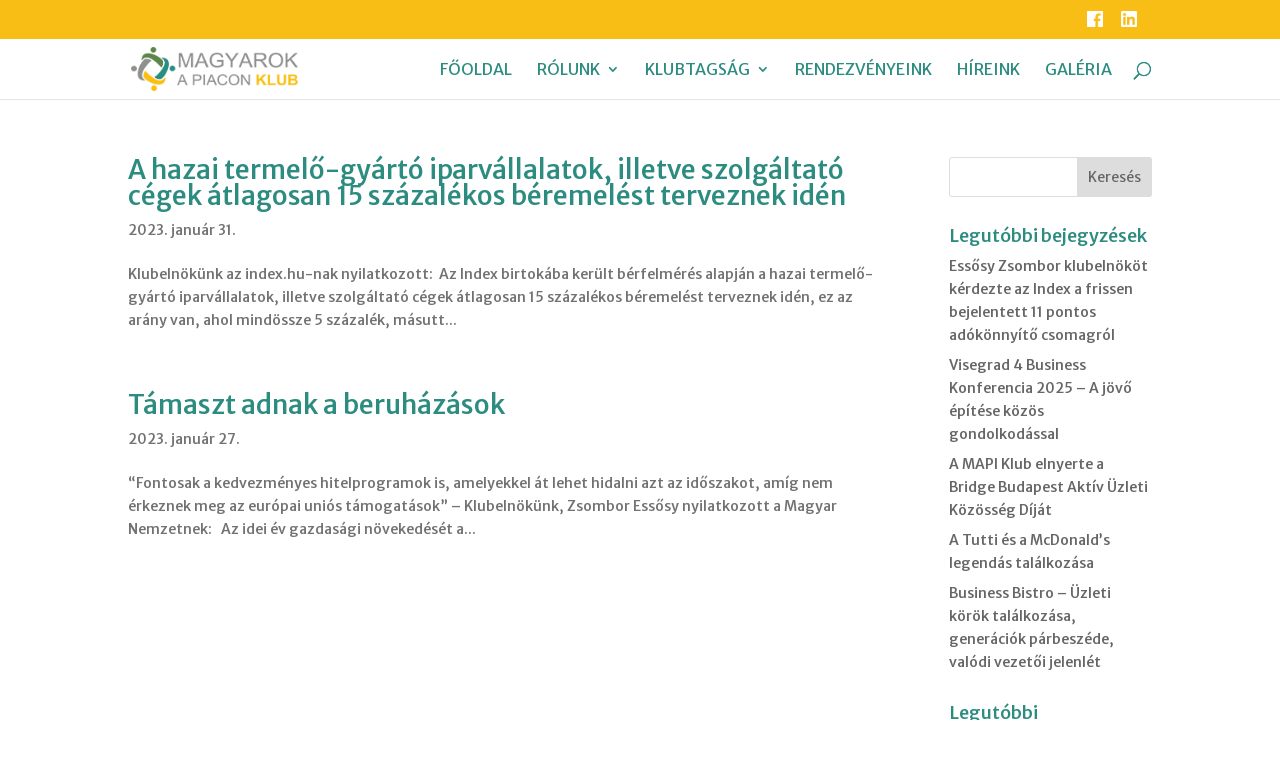

--- FILE ---
content_type: text/css
request_url: https://mapiklub.hu/wp-content/themes/Divi-Child/style.css?ver=4.18.0
body_size: 3084
content:
/*
 Theme Name:   Divi Child
 Theme URI:    http://elegantthemes.com/
 Description:  Divi Child Theme
 Author:       ElegantThemes
 Author URI:   http://elegantthemes.com
 Template:     Divi
 Version:      0.1.1
 License:      GNU General Public License v2 or later
 License URI:  http://www.gnu.org/licenses/gpl-2.0.html
 Tags: responsive-layout, one-column, two-columns, three-columns, four-columns, left-sidebar, right-sidebar, custom-background, custom-colors, featured-images, full-width-template, post-formats, rtl-language-support, theme-options, threaded-comments, translation-ready
 Text Domain:  divi-child-theme
*/

/* ==== Add your own styles below this line ====
 * -------------------------------------------- */

/*=== másodlagos menü ===*/

/*igazítás*/
#et-info {
	float: right;
}

/* social ikonok mobilra */
@media (min-width: 981px) {
	.menu-item-27551, .menu-item-27558 {
	display: none !important;
	}
}
@media (max-width: 980px) {
.menu-item-269, .menu-item-270 {
	display: none;
}
	}
	
/*=== elsődleges menü ===*/

/*betű méret*/
#top-menu, #top-menu-nav {
    font-weight: 300;
}

/*menüpont padding*/
@media (max-width: 1140px) {
#top-menu li {
    padding-right: 10px;
	    font-size: 12px;
	letter-spacing: -1px;
}
}
@media (max-width: 1140px) {
#logo {
    max-height: 65%;
	width: auto;
}
}

/* Dropdown szélesség */

#top-menu li li a {
    margin-bottom: 5px;
}
.nav li ul { 
	width : 220px; 
}

#top-menu li li a {
    width: 220px;
} 
 
#top-menu li li {
    padding-right: 0px;
    padding-left: 0px;
}
 
/* Sub Menu Mobile */
 
#main-header .et_mobile_menu .menu-item-has-children > a { background-color: transparent; position: relative; }
#main-header .et_mobile_menu .menu-item-has-children > a:after { font-family: 'ETmodules'; text-align: center; speak: none; font-weight: normal; font-variant: normal; text-transform: none; -webkit-font-smoothing: antialiased; position: absolute; }
#main-header .et_mobile_menu .menu-item-has-children > a:after { font-size: 20px; font-weight: 700; content: '3'; top: 13px; right: 10px; }
#main-header .et_mobile_menu .menu-item-has-children.visible > a:after { content: '2'; }
#main-header .et_mobile_menu ul.sub-menu { display: none !important; visibility: hidden !important;  transition: all 1.5s ease-in-out;}
#main-header .et_mobile_menu .visible > ul.sub-menu { display: block !important; visibility: visible !important; }


 /*=== Slider ===*/ 

.fejlec .et_pb_slide_title {
position: absolute;
    z-index: 10;
    bottom: 100px;
	   left: 0;
    width: 100%;
    text-align: center;
}
.fejlec .et_pb_slide_content {
position: absolute;
    z-index: 10;
    bottom: 30px;
    left: 0;
    width: 100%;
    text-align: center;
}

/*két gomb*/
@media (max-width: 767px) { 
.slider_button1, .slider_button2 { 
display: block; 
min-width: 225px; 
margin-left: auto; 
margin-right: auto;
margin-top: 5px; 
margin-bottom: 5px; 
} 
.hideStuff { 
display:none; 
}
} 

.slider_button1 { 
    color: #ffffff !important;
	border-color: rgba(248,190,21,0.8) !important;
		background-color: rgba(248,190,21,0.81);
}
.slider_button1:hover {
transform: scale(1.2);
}
.slider_button2 { 
    color: #ffffff !important;
	border-color: rgba(44,140,128,0.8) !important;
		background-color: rgba(44,140,128,0.8);
	
}
#slider_button2:hover { 
 	border-color: #f8be15 !important;
		background-color: #f8be15 !important;
	transform: scale(1.2);
}
/*=== counter ===*/

.et_pb_number_counter.et_pb_with_title .percent {
margin-bottom: 10px;
}

/*=== vélemények ===*/
.velemenyek .et_pb_slide_description {text-shadow: 0 0 0 rgba(0,0,0,0);}
@media only screen and (min-width: 768px) {
.velemenyek .et_pb_slide_description {width: 66.66% !important; padding-bottom: 4%; padding-top: 4%;}
.velemenyek .et_pb_slide_image, .et_pb_slide_video {
    max-width: 31% !important;
	width: auto !important;
	height: auto !important;
    margin-right: 5.5%;
	}
}
@media only screen and (max-width: 767px) {
.velemenyek .et_pb_slide_image {
    display: block !important;
	max-width: 55% !important;
	width: auto !important;
	height: auto !important;
	margin-right: auto;
	margin-left: auto;
}
}
/*=== blog poszt ===*/

.et_pb_blog_grid .et_pb_post {
    border: none;
}


/*=== top scroll ===*/

.et_pb_scroll_top.et-pb-icon {
    background: rgba(44,140,128,1); 
    padding: 10px;
	font-size: 50px;
	font-weight: 900;
	border-bottom-left-radius: 3px;
	border-top-left-radius: 3px;
}

/*=== szervezetünk ===*/
.portre  {
	border-radius:50%;
}

.nev, .titulus, .ceg, .beosztas {
text-align: center;
}

/*
 * #column-border2 {
	 border-width: 1px 0px !important;
	 border-color: #f8be15 !important;
}

=== vertical center ===
.ds-vertical-align { 
    display: flex; 
    flex-direction: column; 
    justify-content: center;
	margin-bottom: auto;
	margin-top: auto;
}
*
*/

/*=== kép hover effect ===*/
.kep_hover:hover {
	transform: scale(1.1);
}

/*=== dokumentumaink ===*/
.dokumentumaink.et_pb_button:before{
	font-size: 2em!important;
	line-height: 1.5em;
}


/*=== hírek vonal eltűntetés ===*/
#main-content .container::before {
    width: 0px;
}

/*=== keresési eredmények ===*/
.search #main-content .container:before {
    display:none;
}

.search #sidebar {
	display: none;
	width: 0%;
}
.search #left-area
{
	width: 100% !important;
    -moz-column-count: 1;
    column-count: 1;
    -moz-column-gap: 20px;
    column-gap: 20px;
}
.search #left-area .et_pb_post a img {
	float:left !important;
	max-width:300px !important;
	padding:10px;
}
.search #left-area ul  {
	list-style-type: none !important;
}
.search .et_pb_post > a {
    margin: -20px -20px 10px;
    display: block;
}
 
.search #left-area .et_pb_post {
    overflow: hidden;
    page-break-inside: avoid;
    break-inside: avoid-column;
    width: 100%;
    padding: 19px;
    border-bottom: 1px solid #2c8c80;
    background-color: #fff;
    word-wrap: break-word;
    display: inline-block;
    margin-bottom: 10px;
}
 
.search #left-area .et_pb_post h2{
    font-size: 18px;
}
 
.search #left-area .et_pb_post.format-link,
.search #left-area .et_pb_post.format-quote,
.search #left-area .et_pb_post.format-audio {
    padding: 0;
}
 
.search .et_pb_post .et_pb_image_container,
.search .et_pb_post .et_main_video_container,
.search .et_pb_post .et_audio_content,
.search .et_pb_post .et_pb_slider {
    margin: -20px -20px 10px;
}
 
.search .et_pb_post .et_pb_slider .et_pb_slide {
    min-height: 180px;
}
 
.search .pagination {
    padding: 20px 0;
}

/*=== taglista ikonok ===*/

.tag_ikonok {
	-webkit-filter: none !important; /* Safari 6.0 - 9.0 */
    filter: none !important;
}
.tag_ikonok:hover {
	transform: scale(1.1);
	transition: all 0.3s ease;
}
/*=== tag térkép ===*/

.partner_terkep {
	display:none !important;
max-height: 285px;
overflow: hidden;
}

/*=== tag cím ===*/
@media only screen and (min-width: 981px) {
    .tag_cim h1 {
		text-align: left !important;
	}
}


/*=== tag portré ===*/
.szemely img {
border-radius: 50%;
overflow:hidden;
max-width: 250px;
margin-left:auto;
margin-right:auto;
}

/*=== galéria ===*/
.ngg-breadcrumbs {
	text-align: center;
}
ul.ngg-breadcrumbs>li {
    float: none !important;

}
ul.ngg-breadcrumbs>:first-child a, .ngg-breadcrumb-divisor {
    font-size: 20px !important;
    font-weight: 700 !important;
    color: #f8be15 !important;
}
.ngg-albumoverview {
    margin-top: 10px !important;
}
.ngg-album-compact h4 {
	font-weight: 400 !important;
}

.ngg-albumoverview.default-view .ngg-album-compact {
    border: none !important;
	border-bottom: solid !important;
	border-bottom-width: 1px !important;
	border-bottom-color: #2c8c80 !important;
	    box-shadow: 0 0 0 0 rgba(150,150,150,.0) !important;
}

.ngg-album-compactbox {
    padding: 8px!important;
}
/*=== rendezvények ===*/
.evcal_evdata_row {
	    background-color: #ffffff !important;
}

.evcal_evdata_row .evcal_evdata_cell h3.evo_h3 {
	content: Helyszín;
}

.evo_metarow_directimg {
	background-color: #ffffff;
}

.evo_metarow_directimg img {
    max-height: 100px !important;
	width: auto !important;
}

.eventon_events_list .eventon_list_event .desc_trig:hover {
    border-left-width: 65px !important;
}
.eventon_events_list .eventon_list_event .evcal_list_a {
    border-left-width: 15px !important;
}

/* rendezveny gomb */

.egyeni {
	color: #ffffff !important;
	background: #f8be15 !important;
	border-color: #f8be15 !important;
}
.egyeni :hover {
	background: #2c8c80 !important;
	border-color: #2c8c80 !important;
}

search #main-content .container:before {
    display:none;
}


/* rendezveny sidebar */

.ajde_events-template-default .single-ajde_events #sidebar {
	display: none;
}

.ajde_events-template-default .single-ajde #main-content .container:before {
	display: none;
}

.ajde_events-template-default #sidebar, 
.single #sidebar,
.single-ajde_events #sidebar,
.ajde_events-template-default #main-content .container:before, 
.single-ajde_events #main-content .container:before, .ajde_events #main-content .container:before {
    display:none;
	width: 0%;
}
.ajde_events-template-default #left-area, .single #left-area, .single-ajde_events #left-area {
	width: 100% !important;
}

/*=== cookie ===*/

#cookie-notice .cn-button { 
    color: #f8be15 !important;
}

#cookie-notice .cn-button {
    color: #f8be15 !important;
}

/*=== popup ===*/
.hustle-layout h1, .hustle-layout h2, .hustle-layout h3, .hustle-layout h4, .hustle-layout h5, .hustle-layout h6 {font-family: "Merriweather Sans",Helvetica,Arial,Lucida,sans-serif !important; font-weight:300 !important;
}

/*=== galéria ===*/
.sl-image {
    /*position: absolute !important;*/
	z-index: 1000000 !important;
}

/*=== széchenyi ===*/
#fixed-szechenyi2020 {
	transition: all .2s ease-in-out;
	transform-origin: right;
	max-width:15% !important;
	z-index: 10000; /* Make the button stay on top of all content */
	position: fixed; /* Yes, I want you to stay fixed */
	right: -1px; /* Change to right or left side of the page */
	bottom: 0px; /* Change to top or bottom side of the page */
	background: none; /* Change background color */
	padding-top: 0px !important; /* Change button padding */
	padding-bottom: 0px !important; /* Change button padding */
	padding-left: 0px !important; /* Change button padding */
	padding-right: 0px !important; /* Change button padding */
	border-radius: 0px; /* Change button border radius */
}
#fixed-szechenyi2020:hover {
  transform: scale(1.05);
}
@media only screen and (max-width: 880px) {
	#fixed-szechenyi2020 {
		max-width: 30% !important;
}
}
@media only screen and (max-width: 650px) {
	#fixed-szechenyi2020 {
		max-width: 40% !important;
}
}

/*=== Bridge díj ===*/
#fixed-bridge2025 {
	transition: all .2s ease-in-out;
	transform-origin: right;
	max-width:15% !important;
	z-index: 10000; /* Make the button stay on top of all content */
	position: fixed; /* Yes, I want you to stay fixed */
	left: -1px; /* Change to right or left side of the page */
	bottom: -10px; /* Change to top or bottom side of the page */
	background: none; /* Change background color */
	padding-top: 0px !important; /* Change button padding */
	padding-bottom: 0px !important; /* Change button padding */
	padding-left: 0px !important; /* Change button padding */
	padding-right: 0px !important; /* Change button padding */
	border-radius: 0px; /* Change button border radius */
}
#fixed-bridge2025:hover {
  transform: scale(1.05);
}
@media only screen and (max-width: 880px) {
	#fixed-bridge2025 {
		max-width: 30% !important;
}
}
@media only screen and (max-width: 650px) {
	#fixed-bridge2025 {
		max-width: 40% !important;
}
}

/*=== footer ===*/

#menu-lablec {
	text-align: center;
}
#et-footer-nav {
		padding-right: 5% !important;
}
@media only screen and (max-width: 880px) {
	#menu-lablec {
	text-align: left !important;
}
	#et-footer-nav {
		padding-right: 25% !important;
}
}
@media only screen and (max-width: 650px) {
	#et-footer-nav {
		padding-right: 35% !important;
}
}

#footer-bottom {
	display: none;
}